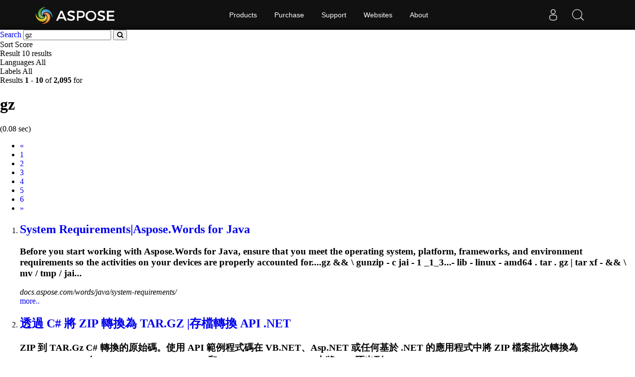

--- FILE ---
content_type: text/html;charset=utf-8
request_url: https://search.aspose.com/q/GZ.html
body_size: 3895
content:

<!DOCTYPE HTML>
<html lang="en">
<head>
    <meta charset="UTF-8">
     <title>gz</title>


    <link rel=canonical href=https://search.aspose.com/q/GZ.html>


<meta name="viewport" content="width=device-width, initial-scale=1, shrink-to-fit=yes, user-scale=no">

	<meta name=keywords content="gz">
    

	<meta name=robots content="index, follow">

	
	
	
	<meta name=description content="System Requirements|Aspose.Words for Java,透過 C# 將 ZIP 轉換為 TAR.GZ |存檔轉換 API .NET,透過C# 將CAB 轉換為TAR.GZ |存檔轉換 API .NET,Convert CPIO to 7ZIP via C# | Archive ">

	   <script type="application/ld+json">{"@context":"http://schema.org","@type":"WebSite","url":"https://search.aspose.com/q/GZ.html","abstract": "System Requirements|Aspose.Words for Java,透過 C# 將 ZIP 轉換為 TAR.GZ |存檔轉換 API .NET,透過C# 將CAB 轉換為TAR.GZ |存檔轉換 API .NET,Convert CPIO to 7ZIP via C# | Archive ", "description" : "System Requirements|Aspose.Words for Java,透過 C# 將 ZIP 轉換為 TAR.GZ |存檔轉換 API .NET,透過C# 將CAB 轉換為TAR.GZ |存檔轉換 API .NET,Convert CPIO to 7ZIP via C# | Archive ", "headline":"gz"}</script>


	
    

    <!-- Bootstrap -->
    <link href="/static/vendors/bootstrap/v4.3.1/css/bootstrap.min.css" rel="stylesheet">
    <link href="/static/css/style.css" rel="stylesheet">

<!-- Containerize.Menu css  -->
  <link href="https://cms.admin.containerize.com/templates/aspose/css/AsposePtyLtdMenu.css" rel="stylesheet" type="text/css" />
  <link rel="stylesheet" href="https://cms.admin.containerize.com/templates/aspose/css/font-awesome.css" type="text/css" />


<!-- Global site tag (gtag.js) - Google Analytics -->
<script async src="https://www.googletagmanager.com/gtag/js?id=UA-3109235-2"></script>
<script>
  window.dataLayer = window.dataLayer || [];
  function gtag(){dataLayer.push(arguments);}
  gtag('js', new Date());

  gtag('config', 'UA-3109235-2');
</script>
<!-- End Google Tag Manager -->

 
</head>

<body>


 <body class="search" name="top">
 
      <div id=DynabicMenuInnerDiv></div>
      
      
<form name="search_searchAction_move_Form" id="searchForm" method="post" action="/q/">
	
	<div class="container-fluid searchresultbar">
			<div class="row">
			  <div class="container p-l0">
					<div class="topsearchbar">
						<span><a href="/" class="text-white">Search</a></span>
				<input type="text" name="q" maxlength="1000" value="gz" id="contentQuery" class="form-control searchinput" autocomplete="off">
 							<button type="submit" name="search" id="searchButton" class="form-input btn-primary btn-search-go btn">
								<i class="fa fa-search"></i>
							</button>
							
							</div>
							<div class="populartermbox hide">
									
										
										
										</div>
										</div></div></div>

</form>
</form>
      


<div class="container-fluid searchadvancebar">
  <div class="container pt-3 pb-3">
    <div class="row">
      <div class="advancebar col-lg-7 col-md-12 pl-0">
        <div class="sortby d-inline mr-3">Sort <span
				href="#searchOptions" class="badge badge-primary"
				data-toggle="control-options"> 
						Score
					              
			</span></div>
			<div class="sortby d-inline mr-3">Result <span
				href="#searchOptions" class="badge badge-primary"
				data-toggle="control-options"> 10 results
			</span></div>
			<div class="sortby d-inline mr-3">Languages <span
				href="#searchOptions" class="badge badge-primary"
				data-toggle="control-options"> 
						All
					 
			</span></div>
			
					<div class="sortby d-inline">Labels <span
					href="#searchOptions" class="badge badge-primary"
					data-toggle="control-options"> 
							All
						 
				</span></div>
			
	  </div>
	  <div class="showresultbox col-lg-5 col-md-12 text-right p-0">
 
							Results <b>1</b><span class="hidden-phone"> -</span> <b>10</b> of <b>2,095</b> for <h1>gz</h1>
							
								(0.08 sec)
							
 						

						
	  </div></div></div></div>




<div class="container-fluid searchresultlist">
		<div class="container pt-3 pb-1">

		
			<!-- mobile navigation --> 	
			<div class="row hidden-mob-lg">
				<nav>
					<ul class="pagination">
						
						
					
					<li class="page-item disabled " aria-label="Previous"><a class="page-link" href="#">
							<span aria-hidden="true">«</span> <span class="sr-only">Prev</span>
					</a></li>
				
							
			
					
						<li class="page-item active">
  								<a href="/q/GZ.html" class="page-link">1</a>
				
						</li>
			
			
				
						<li class="page-item">
						
  								<a href="/q/GZ-2.html" class="page-link">2</a>
  							
					
						</li>
			
			
				
						<li class="page-item">
						
  								<a href="/q/GZ-3.html" class="page-link">3</a>
  							
					
						</li>
			
			
				
						<li class="page-item">
						
  								<a href="/q/GZ-4.html" class="page-link">4</a>
  							
					
						</li>
			
			
				
						<li class="page-item">
						
  								<a href="/q/GZ-5.html" class="page-link">5</a>
  							
					
						</li>
			
			
				
						<li class="page-item">
						
  								<a href="/q/GZ-6.html" class="page-link">6</a>
  							
					
						</li>
			
			
						
						<li class="page-item"><a href="/q/GZ-2.html" class="page-link"><span class="sr-only">Next</span>
									<span aria-hidden="true">»</span></a></li>
						
						
							
  							
							
															
			
						
						
					</ul>
				</nav>
			</div>
			<!-- end of mobile navigation -->

		  <div class="row">
			<div class="col-lg-9 col-md-12 resultsection pl-0">	<input type="hidden" id="queryId" value="8d643a7fff8f47809921d6cc922db4e3" /> <input
		type="hidden" id="rt" value="1611571505305" />
	<ol>
		
		

		    
		    <li id="result1">
				<h2 class="title text-truncate">
					<a class="link" href="https://docs.aspose.com/words/java/system-requirements/" data-uri="https://docs.aspose.com/words/java/system-requirements/" data-order="0">System Requirements|Aspose.Words for Java</a>
				</h2>
				<div class="body">
					
								
								
									 

					
						  		<div class="description"><h3>Before you start working with Aspose.Words for Java, ensure that you meet the operating system, platform, frameworks, and environment requirements so the activities on your devices are properly accounted for....<strong>gz</strong> &amp;&amp; \ gunzip - c jai - 1 _1_3...- lib - linux - amd64 . tar . <strong>gz</strong> | tar xf - &amp;&amp; \ mv / tmp / jai...</h3></div>

				</div>
				<div class="site text-truncate">
					<cite>docs.aspose.com/words/java/system-requirements/</cite>
					
					
					
					
				</div>
				<div class="more">
					<a href="#result0">more..</a>
				</div>
			
			</li>
			
		    
		    <li id="result2">
				<h2 class="title text-truncate">
					<a class="link" href="https://products.aspose.com/zip/zh-hant/net/conversion/zip-to-targz/" data-uri="https://products.aspose.com/zip/zh-hant/net/conversion/zip-to-targz/" data-order="0">透過 C# 將 ZIP 轉換為 TAR.<strong>GZ</strong> |存檔轉換 API .NET</a>
				</h2>
				<div class="body">
					
								
								
									 

					
						  		<div class="description"><h3>ZIP 到 TAR.<strong>Gz</strong> C# 轉換的原始碼。使用 API 範例程式碼在 VB.NET、Asp.NET 或任何基於 .NET 的應用程式中將 ZIP 檔案批次轉換為 TAR.<strong>Gz</strong>。...<strong>GZ</strong> 在 .NET Framework、Mono 和 COM Interop...Interop 上將 ZIP 匯出到 TAR.<strong>GZ</strong>。 Download Free Trial Aspose.Zip for...</h3></div>

				</div>
				<div class="site text-truncate">
					<cite>products.aspose.com/zip/zh-hant/net/conversion/...</cite>
					
					
					
					
				</div>
				<div class="more">
					<a href="#result0">more..</a>
				</div>
			
			</li>
			
		    
		    <li id="result3">
				<h2 class="title text-truncate">
					<a class="link" href="https://products.aspose.com/zip/zh-hant/net/conversion/cab-to-targz/" data-uri="https://products.aspose.com/zip/zh-hant/net/conversion/cab-to-targz/" data-order="0">透過C# 將CAB 轉換為TAR.<strong>GZ</strong> |存檔轉換 API .NET</a>
				</h2>
				<div class="body">
					
								
								
									 

					
						  		<div class="description"><h3>CAB 到 TAR.<strong>Gz</strong> C# 轉換的原始碼。使用 API 範例程式碼在 VB.NET、Asp.NET 或任何基於 .NET 的應用程式中將 CAB 檔案批次轉換為 TAR.<strong>Gz</strong>。...<strong>GZ</strong> 在 .NET Framework、Mono 和 COM Interop...Interop 上將 CAB 匯出到 TAR.<strong>GZ</strong>。 Download Free Trial Aspose.Zip for...</h3></div>

				</div>
				<div class="site text-truncate">
					<cite>products.aspose.com/zip/zh-hant/net/conversion/...</cite>
					
					
					
					
				</div>
				<div class="more">
					<a href="#result0">more..</a>
				</div>
			
			</li>
			
		    
		    <li id="result4">
				<h2 class="title text-truncate">
					<a class="link" href="https://products.aspose.com/zip/net/conversion/cpio-to-7zip/" data-uri="https://products.aspose.com/zip/net/conversion/cpio-to-7zip/" data-order="0">Convert CPIO to 7ZIP via C# | Archive Conversio...</a>
				</h2>
				<div class="body">
					
								
								
									 

					
						  		<div class="description"><h3>Source code for CPIO to 7ZIP C# conversion. Use API example code for batch CPIO files to 7ZIP conversion within VB.NET Asp.NET or any .NET based application....archive into formats such as <strong>GZ</strong> (Gzip), LZ (Lzip), Z (Unix Compress)...desired output formats, such as <strong>GZ</strong>, LZ, Z, XZ, or BZ2. Free App...</h3></div>

				</div>
				<div class="site text-truncate">
					<cite>products.aspose.com/zip/net/conversion/cpio-to-...</cite>
					
					
					
					
				</div>
				<div class="more">
					<a href="#result0">more..</a>
				</div>
			
			</li>
			
		    
		    <li id="result5">
				<h2 class="title text-truncate">
					<a class="link" href="https://products.aspose.com/zip/net/conversion/zip-to-targz/" data-uri="https://products.aspose.com/zip/net/conversion/zip-to-targz/" data-order="0">Convert ZIP to TAR.<strong>GZ</strong> via C# | Archive Conversi...</a>
				</h2>
				<div class="body">
					
								
								
									 

					
						  		<div class="description"><h3>Source code for ZIP to TAR.<strong>Gz</strong> C# conversion. Use API example code for batch ZIP files to TAR.<strong>Gz</strong> conversion within VB.NET Asp.NET or any .NET based application....<strong>GZ</strong> Export ZIP to TAR.<strong>GZ</strong> on .NET Framework,...Buy How to Convert ZIP to TAR.<strong>GZ</strong> Using C# First, you need to obtain...</h3></div>

				</div>
				<div class="site text-truncate">
					<cite>products.aspose.com/zip/net/conversion/zip-to-t...</cite>
					
					
					
					
				</div>
				<div class="more">
					<a href="#result0">more..</a>
				</div>
			
			</li>
			
		    
		    <li id="result6">
				<h2 class="title text-truncate">
					<a class="link" href="https://products.aspose.com/zip/net/conversion/cab-to-targz/" data-uri="https://products.aspose.com/zip/net/conversion/cab-to-targz/" data-order="0">Convert CAB to TAR.<strong>GZ</strong> via C# | Archive Conversi...</a>
				</h2>
				<div class="body">
					
								
								
									 

					
						  		<div class="description"><h3>Source code for CAB to TAR.<strong>Gz</strong> C# conversion. Use API example code for batch CAB files to TAR.<strong>Gz</strong> conversion within VB.NET Asp.NET or any .NET based application....<strong>GZ</strong> Export CAB to TAR.<strong>GZ</strong> on .NET Framework,...Buy How to Convert CAB to TAR.<strong>GZ</strong> Using C# First, you need to obtain...</h3></div>

				</div>
				<div class="site text-truncate">
					<cite>products.aspose.com/zip/net/conversion/cab-to-t...</cite>
					
					
					
					
				</div>
				<div class="more">
					<a href="#result0">more..</a>
				</div>
			
			</li>
			
		    
		    <li id="result7">
				<h2 class="title text-truncate">
					<a class="link" href="https://products.aspose.com/zip/net/conversion/cab-to-tar/" data-uri="https://products.aspose.com/zip/net/conversion/cab-to-tar/" data-order="0">Convert CAB to TAR via C# | Archive Conversion ...</a>
				</h2>
				<div class="body">
					
								
								
									 

					
						  		<div class="description"><h3>Source code for CAB to TAR C# conversion. Use API example code for batch CAB files to TAR conversion within VB.NET Asp.NET or any .NET based application....conversion into formats like <strong>GZ</strong> (Gzip), LZ (Lzip), Z (Unix Compress)...desired output formats, such as <strong>GZ</strong>, LZ, Z, XZ, or BZ2. Convert from...</h3></div>

				</div>
				<div class="site text-truncate">
					<cite>products.aspose.com/zip/net/conversion/cab-to-tar/</cite>
					
					
					
					
				</div>
				<div class="more">
					<a href="#result0">more..</a>
				</div>
			
			</li>
			
		    
		    <li id="result8">
				<h2 class="title text-truncate">
					<a class="link" href="https://products.aspose.com/zip/net/conversion/cab-to-cpio/" data-uri="https://products.aspose.com/zip/net/conversion/cab-to-cpio/" data-order="0">Convert CAB to CPIO via C# | Archive Conversion...</a>
				</h2>
				<div class="body">
					
								
								
									 

					
						  		<div class="description"><h3>Source code for CAB to CPIO C# conversion. Use API example code for batch CAB files to CPIO conversion within VB.NET Asp.NET or any .NET based application....conversion into formats such as <strong>GZ</strong> (Gzip), LZ (Lzip), Z (Unix Compress)...desired output formats, such as <strong>GZ</strong>, LZ, Z, XZ, or BZ2. Convert from...</h3></div>

				</div>
				<div class="site text-truncate">
					<cite>products.aspose.com/zip/net/conversion/cab-to-c...</cite>
					
					
					
					
				</div>
				<div class="more">
					<a href="#result0">more..</a>
				</div>
			
			</li>
			
		    
		    <li id="result9">
				<h2 class="title text-truncate">
					<a class="link" href="https://products.aspose.com/zip/net/conversion/cpio-to-tarz/" data-uri="https://products.aspose.com/zip/net/conversion/cpio-to-tarz/" data-order="0">Convert CPIO to TAR.Z via C# | Archive Conversi...</a>
				</h2>
				<div class="body">
					
								
								
									 

					
						  		<div class="description"><h3>Source code for CPIO to TAR.Z C# conversion. Use API example code for batch CPIO files to TAR.Z conversion within VB.NET Asp.NET or any .NET based application....archive into formats such as <strong>GZ</strong> (Gzip), LZ (Lzip), Z (Unix Compress)...desired output formats, such as <strong>GZ</strong>, LZ, Z, XZ, or BZ2. Free App...</h3></div>

				</div>
				<div class="site text-truncate">
					<cite>products.aspose.com/zip/net/conversion/cpio-to-...</cite>
					
					
					
					
				</div>
				<div class="more">
					<a href="#result0">more..</a>
				</div>
			
			</li>
			
		    
		    <li id="result10">
				<h2 class="title text-truncate">
					<a class="link" href="https://products.aspose.com/zip/net/conversion/zip-to-tarbz2/" data-uri="https://products.aspose.com/zip/net/conversion/zip-to-tarbz2/" data-order="0">Convert ZIP to TAR.BZ2 via C# | Archive Convers...</a>
				</h2>
				<div class="body">
					
								
								
									 

					
						  		<div class="description"><h3>Source code for ZIP to TAR.BZ2 C# conversion. Use API example code for batch ZIP files to TAR.BZ2 conversion within VB.NET Asp.NET or any .NET based application....transformation into formats like <strong>GZ</strong> (Gzip), LZ (Lzip), Z (Unix Compress)...desired output formats, including <strong>GZ</strong>, LZ, Z, XZ, or BZ2. In essence...</h3></div>

				</div>
				<div class="site text-truncate">
					<cite>products.aspose.com/zip/net/conversion/zip-to-t...</cite>
					
					
					
					
				</div>
				<div class="more">
					<a href="#result0">more..</a>
				</div>
			
			</li>
			
		
	
		
			
		
			
	</ol>
	</div>
	
</div>

<!--  pagination -->


<div class="row">
	<nav id="subfooter">
		<ul class="pagination">
			
			
					
					<li class="page-item disabled " aria-label="Previous"><a class="page-link" href="#">
							<span aria-hidden="true">«</span> <span class="sr-only">Prev</span>
					</a></li>
				
							
			
					
						<li class="page-item active">
  								<a href="/q/GZ.html" class="page-link">1</a>
				
						</li>
			
			
				
						<li class="page-item">
						
  								<a href="/q/GZ-2.html" class="page-link">2</a>
  							
					
						</li>
			
			
				
						<li class="page-item">
						
  								<a href="/q/GZ-3.html" class="page-link">3</a>
  							
					
						</li>
			
			
				
						<li class="page-item">
						
  								<a href="/q/GZ-4.html" class="page-link">4</a>
  							
					
						</li>
			
			
				
						<li class="page-item">
						
  								<a href="/q/GZ-5.html" class="page-link">5</a>
  							
					
						</li>
			
			
				
						<li class="page-item">
						
  								<a href="/q/GZ-6.html" class="page-link">6</a>
  							
					
						</li>
			
			
						
						<li class="page-item"><a href="/q/GZ-2.html" class="page-link"><span class="sr-only">Next</span>
									<span aria-hidden="true">»</span></a></li>
						
						
							
  							
							
															
			
			
		</ul>
	</nav>
</div>


<!-- end of pagination -->

</div></div>



<div id="back-top"><a href="#top" class="backtop" style="cursor: pointer; display: inline;">&nbsp;</a></div>
    
 <div id=DynabicMenuFooter></div>

 <!-- jQuery -->
 <script src="/static/vendors/jquery/v2.2.3/jquery.min.js"></script>
   
   <!-- Containerize.Menu js -->
  <script>(function(i,s,o,g,r,a,m){i['ContainerizeMenuObject']=r;i[r]=i[r]||function(){(i[r].q=i[r].q||[]).push(arguments)},i[r].l=1*new Date();a=s.createElement(o),m=s.getElementsByTagName(o)[0];a.async=1;a.src=g;m.parentNode.append(a)})(window,document,'script','https://menu.containerize.com/scripts/engine.min.js?v=1.0.1','aspose-en');</script>
	  
 
  <!-- Bootstrap -->
  <script src="/static/vendors/bootstrap/v4.3.1/js/bootstrap.bundle.min.js"></script>
  <script type="text/javascript" src="/static/js/aspose/suggestor.js"></script>
	<script type="text/javascript" src="/static/js/aspose/index.js"></script>
	
 
 
 <script>
$(function() {

var isEnterClicked = false;
 $('.sideopen, #searchOptionsButton, #searchOptionsCloseButton').click(function(){
		   $('.sideopen').toggleClass('movebtn');
		if(isEnterClicked === true){
			 $("#searchOptions").removeClass("active")
		}

		 });

 $('.searchinput').on('keypress', function(e) {
	 var keycode = e.charCode || e.keyCode;
	 if (keycode === 13) {
	    // Trigger the button element with a click
	    document.getElementById("searchButton").click();	  
	 //  $("#searchOptions").removeClass('active');
	    isEnterClicked = true;

	}

    });
  
 
});

</script>
		 
 

</body>
</html>
